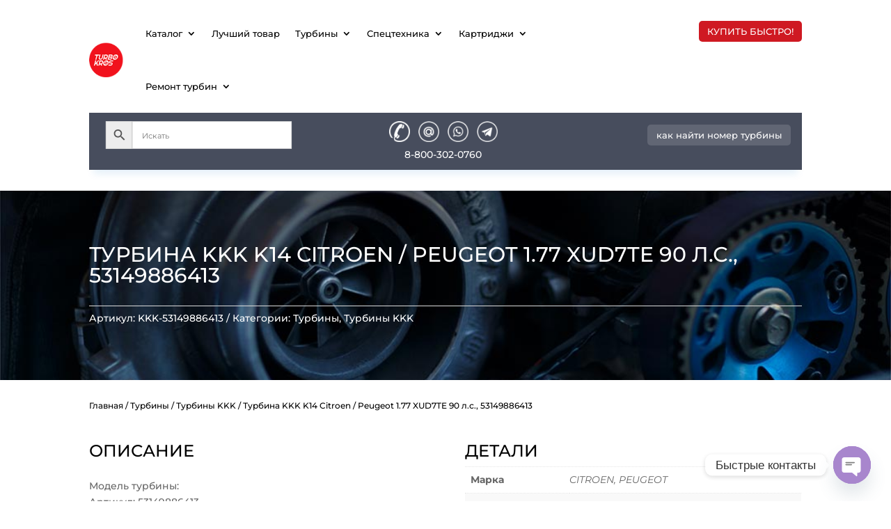

--- FILE ---
content_type: text/css
request_url: https://www.turbo-kros.ru/wp-content/cache/min/1/wp-content/plugins/buy-one-click-woocommerce/templates/css/form_3.css?ver=1752592629
body_size: 189
content:
#formOrderOneClick .popup .close_order{background-color:rgba(209,0,0,1);border:1px solid rgba(209,0,0,1);box-shadow:-1px 1px 3px rgba(0,0,0,.5)}#formOrderOneClick .popup .close_order:hover{background-color:rgba(209,0,0,.8);;border:1px solid rgba(209,0,0,.8)}#formOrderOneClick .popup .close_order:active{background:#8f9be0}#formOrderOneClick input[type="email"],#buyoneclick_form_order input[type="tel"],#buyoneclick_form_order input[type="text"]{border:1px solid rgba(209,0,0,1);background-color:#fff}#formOrderOneClick input[type="email"]:focus,#buyoneclick_form_order input[type="tel"]:focus,#buyoneclick_form_order input[type="text"]:focus,#formOrderOneClick textarea:focus{box-shadow:0 0 5px rgba(209,0,0,1);-webkit-box-shadow:0 0 5px rgba(209,0,0,1);-moz-box-shadow:0 0 5px rgba(209,0,0,1)}#formOrderOneClick .button{background-color:rgba(209,0,0,1);border:1px solid rgba(209,0,0,1);color:#fff;box-shadow:2px 2px 9px rgba(0,0,0,.5)}